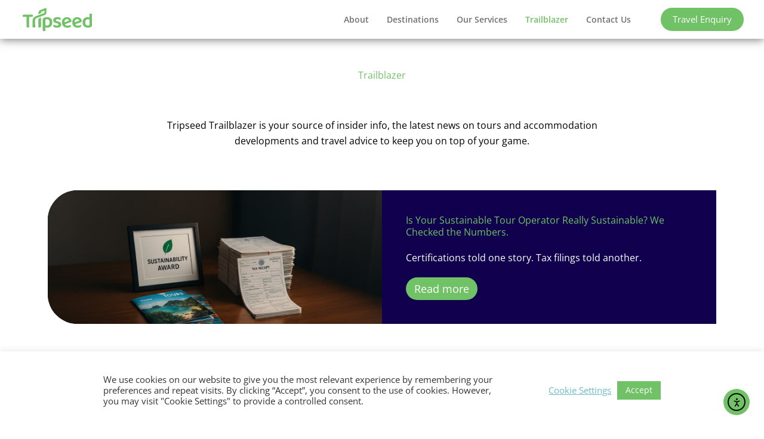

--- FILE ---
content_type: text/css
request_url: https://www.tripseed.com/wp-content/uploads/elementor/css/post-75.css?ver=1756802249
body_size: 1285
content:
.elementor-75 .elementor-element.elementor-element-22d9940 > .elementor-container > .elementor-column > .elementor-widget-wrap{align-content:center;align-items:center;}.elementor-75 .elementor-element.elementor-element-22d9940 .elementor-repeater-item-61b33f0.jet-parallax-section__layout .jet-parallax-section__image{background-size:auto;}.elementor-bc-flex-widget .elementor-75 .elementor-element.elementor-element-48e74fa.elementor-column .elementor-widget-wrap{align-items:center;}.elementor-75 .elementor-element.elementor-element-48e74fa.elementor-column.elementor-element[data-element_type="column"] > .elementor-widget-wrap.elementor-element-populated{align-content:center;align-items:center;}.elementor-75 .elementor-element.elementor-element-48e74fa.elementor-column > .elementor-widget-wrap{justify-content:center;}.elementor-75 .elementor-element.elementor-element-52cde7a > .elementor-widget-container{padding:2% 2% 2% 2%;}.elementor-75 .elementor-element.elementor-element-52cde7a{text-align:center;}.elementor-75 .elementor-element.elementor-element-52cde7a img{width:70%;}.elementor-bc-flex-widget .elementor-75 .elementor-element.elementor-element-c94a9ee.elementor-column .elementor-widget-wrap{align-items:center;}.elementor-75 .elementor-element.elementor-element-c94a9ee.elementor-column.elementor-element[data-element_type="column"] > .elementor-widget-wrap.elementor-element-populated{align-content:center;align-items:center;}.elementor-75 .elementor-element.elementor-element-4ece9b2d .jet-nav--horizontal{justify-content:flex-end;text-align:right;}.elementor-75 .elementor-element.elementor-element-4ece9b2d .jet-nav--vertical .menu-item-link-top{justify-content:flex-end;text-align:right;}.elementor-75 .elementor-element.elementor-element-4ece9b2d .jet-nav--vertical-sub-bottom .menu-item-link-sub{justify-content:flex-end;text-align:right;}.elementor-75 .elementor-element.elementor-element-4ece9b2d .jet-mobile-menu.jet-mobile-menu-trigger-active .menu-item-link{justify-content:flex-end;text-align:right;}body:not(.rtl) .elementor-75 .elementor-element.elementor-element-4ece9b2d .jet-nav--horizontal .jet-nav__sub{text-align:left;}body.rtl .elementor-75 .elementor-element.elementor-element-4ece9b2d .jet-nav--horizontal .jet-nav__sub{text-align:right;}.elementor-75 .elementor-element.elementor-element-4ece9b2d .menu-item-link-top{color:var( --e-global-color-2e8fd9f );}.elementor-75 .elementor-element.elementor-element-4ece9b2d .menu-item-link-top .jet-nav-arrow{color:var( --e-global-color-2e8fd9f );}.elementor-75 .elementor-element.elementor-element-4ece9b2d .menu-item-link-top .jet-nav-link-text{font-size:14px;font-weight:600;}.elementor-75 .elementor-element.elementor-element-4ece9b2d .menu-item:hover > .menu-item-link-top{color:var( --e-global-color-primary );}.elementor-75 .elementor-element.elementor-element-4ece9b2d .menu-item:hover > .menu-item-link-top .jet-nav-arrow{color:var( --e-global-color-primary );}.elementor-75 .elementor-element.elementor-element-4ece9b2d .menu-item.current-menu-item .menu-item-link-top{color:var( --e-global-color-primary );}.elementor-75 .elementor-element.elementor-element-4ece9b2d .jet-nav__sub{background-color:var( --e-global-color-accent );padding:10px 0px 10px 0px;}.elementor-75 .elementor-element.elementor-element-4ece9b2d .menu-item-link-sub .jet-nav-link-text{font-size:14px;font-weight:600;}.elementor-75 .elementor-element.elementor-element-4ece9b2d .menu-item-link-sub{color:var( --e-global-color-2e8fd9f );}.elementor-75 .elementor-element.elementor-element-4ece9b2d .menu-item:hover > .menu-item-link-sub{color:var( --e-global-color-primary );}.elementor-75 .elementor-element.elementor-element-4ece9b2d .jet-nav__mobile-trigger{color:var( --e-global-color-primary );font-size:26px;}.elementor-75 .elementor-element.elementor-element-4ece9b2d .jet-mobile-menu-active .jet-nav{width:100%;background-color:var( --e-global-color-accent );padding:0px 0px 0px 0px;}.elementor-75 .elementor-element.elementor-element-4ece9b2d .jet-nav__mobile-close-btn{color:var( --e-global-color-primary );font-size:30px;}.elementor-75 .elementor-element.elementor-element-370e7a7 .elementor-button{border-radius:50px 50px 50px 50px;padding:12px 20px 12px 20px;}.elementor-75 .elementor-element.elementor-element-22d9940:not(.elementor-motion-effects-element-type-background), .elementor-75 .elementor-element.elementor-element-22d9940 > .elementor-motion-effects-container > .elementor-motion-effects-layer{background-color:var( --e-global-color-accent );}.elementor-75 .elementor-element.elementor-element-22d9940{box-shadow:0px 2px 14px 0px rgba(0,0,0,0.5);transition:background 0.3s, border 0.3s, border-radius 0.3s, box-shadow 0.3s;}.elementor-75 .elementor-element.elementor-element-22d9940 > .elementor-background-overlay{transition:background 0.3s, border-radius 0.3s, opacity 0.3s;}.elementor-75 .elementor-element.elementor-element-22d9940.jet-sticky-section--stuck.jet-sticky-transition-in, .elementor-75 .elementor-element.elementor-element-22d9940.jet-sticky-section--stuck.jet-sticky-transition-out{transition:margin 0.1s, padding 0.1s, background 0.1s, box-shadow 0.1s;}.elementor-75 .elementor-element.elementor-element-22d9940.jet-sticky-section--stuck.jet-sticky-transition-in > .elementor-container, .elementor-75 .elementor-element.elementor-element-22d9940.jet-sticky-section--stuck.jet-sticky-transition-out > .elementor-container{transition:min-height 0.1s;}.elementor-theme-builder-content-area{height:400px;}.elementor-location-header:before, .elementor-location-footer:before{content:"";display:table;clear:both;}@media(max-width:1024px){.elementor-75 .elementor-element.elementor-element-52cde7a img{width:100%;}.elementor-75 .elementor-element.elementor-element-4ece9b2d .menu-item-link-top .jet-nav-link-text{font-size:12px;}.elementor-75 .elementor-element.elementor-element-370e7a7 .elementor-button{font-size:14px;padding:10px 10px 10px 10px;}.elementor-75 .elementor-element.elementor-element-22d9940{padding:0px 10px 0px 10px;}}@media(min-width:768px){.elementor-75 .elementor-element.elementor-element-48e74fa{width:15%;}.elementor-75 .elementor-element.elementor-element-c94a9ee{width:69.501%;}.elementor-75 .elementor-element.elementor-element-ee09fae{width:14.831%;}}@media(max-width:1024px) and (min-width:768px){.elementor-75 .elementor-element.elementor-element-48e74fa{width:10%;}.elementor-75 .elementor-element.elementor-element-c94a9ee{width:78%;}.elementor-75 .elementor-element.elementor-element-ee09fae{width:12%;}}@media(max-width:767px){.elementor-75 .elementor-element.elementor-element-48e74fa{width:30%;}.elementor-bc-flex-widget .elementor-75 .elementor-element.elementor-element-48e74fa.elementor-column .elementor-widget-wrap{align-items:center;}.elementor-75 .elementor-element.elementor-element-48e74fa.elementor-column.elementor-element[data-element_type="column"] > .elementor-widget-wrap.elementor-element-populated{align-content:center;align-items:center;}.elementor-75 .elementor-element.elementor-element-48e74fa.elementor-column{order:1;}.elementor-75 .elementor-element.elementor-element-48e74fa > .elementor-widget-wrap > .elementor-widget:not(.elementor-widget__width-auto):not(.elementor-widget__width-initial):not(:last-child):not(.elementor-absolute){margin-bottom:0px;}.elementor-75 .elementor-element.elementor-element-48e74fa > .elementor-element-populated{margin:0px 0px 0px 0px;--e-column-margin-right:0px;--e-column-margin-left:0px;padding:0% 0% 0% 0%;}.elementor-75 .elementor-element.elementor-element-52cde7a > .elementor-widget-container{margin:0px 0px 3px 0px;padding:5% 0% 5% 15%;}.elementor-75 .elementor-element.elementor-element-52cde7a{text-align:center;}.elementor-75 .elementor-element.elementor-element-52cde7a img{height:6vh;}.elementor-75 .elementor-element.elementor-element-c94a9ee{width:20%;}.elementor-75 .elementor-element.elementor-element-c94a9ee.elementor-column{order:3;}.elementor-75 .elementor-element.elementor-element-c94a9ee > .elementor-widget-wrap > .elementor-widget:not(.elementor-widget__width-auto):not(.elementor-widget__width-initial):not(:last-child):not(.elementor-absolute){margin-bottom:0px;}.elementor-75 .elementor-element.elementor-element-c94a9ee > .elementor-element-populated{margin:0px 0px 0px 0px;--e-column-margin-right:0px;--e-column-margin-left:0px;padding:0px 20px 0px 0px;}.elementor-75 .elementor-element.elementor-element-4ece9b2d .jet-nav--horizontal{justify-content:center;text-align:center;}.elementor-75 .elementor-element.elementor-element-4ece9b2d .jet-nav--vertical .menu-item-link-top{justify-content:center;text-align:center;}.elementor-75 .elementor-element.elementor-element-4ece9b2d .jet-nav--vertical-sub-bottom .menu-item-link-sub{justify-content:center;text-align:center;}.elementor-75 .elementor-element.elementor-element-4ece9b2d .jet-mobile-menu.jet-mobile-menu-trigger-active .menu-item-link{justify-content:center;text-align:center;}.elementor-75 .elementor-element.elementor-element-4ece9b2d{width:100%;max-width:100%;}.elementor-75 .elementor-element.elementor-element-4ece9b2d > .elementor-widget-container{margin:0px 0px 0px 0px;padding:0px 0px 0px 0px;}.elementor-75 .elementor-element.elementor-element-4ece9b2d .menu-item-link-top .jet-nav-link-text{font-size:20px;}.elementor-75 .elementor-element.elementor-element-4ece9b2d .menu-item-link-top{padding:15% 10% 0% 10%;border-radius:0% 0% 0% 0%;}.elementor-75 .elementor-element.elementor-element-4ece9b2d .jet-nav > .jet-nav__item{margin:0% 0% 0% 0%;}.elementor-75 .elementor-element.elementor-element-4ece9b2d .menu-item-link-top .jet-nav-arrow{font-size:18px;}.elementor-75 .elementor-element.elementor-element-4ece9b2d .menu-item-link-top .jet-nav-arrow svg{width:18px;}.elementor-75 .elementor-element.elementor-element-4ece9b2d .jet-nav__sub{width:100%;padding:5% 5% 5% 5%;}.elementor-75 .elementor-element.elementor-element-4ece9b2d .jet-nav--horizontal .jet-nav-depth-0{margin-top:20px;}.elementor-75 .elementor-element.elementor-element-4ece9b2d .jet-nav--vertical-sub-left-side .jet-nav-depth-0{margin-right:20px;}.elementor-75 .elementor-element.elementor-element-4ece9b2d .jet-nav--vertical-sub-right-side .jet-nav-depth-0{margin-left:20px;}.elementor-75 .elementor-element.elementor-element-4ece9b2d .menu-item-link-sub .jet-nav-link-text{font-size:18px;}.elementor-75 .elementor-element.elementor-element-ee09fae{width:50%;}.elementor-75 .elementor-element.elementor-element-ee09fae.elementor-column{order:2;}.elementor-75 .elementor-element.elementor-element-ee09fae > .elementor-element-populated{margin:0px 0px 0px 0px;--e-column-margin-right:0px;--e-column-margin-left:0px;padding:0px 0px 0px 0px;}.elementor-75 .elementor-element.elementor-element-370e7a7 > .elementor-widget-container{margin:0px 0px 0px 0px;padding:0px 0px 0px 0px;}.elementor-75 .elementor-element.elementor-element-370e7a7 .elementor-button{font-size:16px;padding:11px 20px 11px 20px;}.elementor-75 .elementor-element.elementor-element-22d9940{margin-top:0px;margin-bottom:0px;padding:0px 0px 0px 0px;}}/* Start custom CSS for jet-nav-menu, class: .elementor-element-4ece9b2d */.elementor-75 .elementor-element.elementor-element-4ece9b2d .jet-nav__mobile-close-btn {padding: 5% 8%;}

.jet-mobile-menu--left-side.jet-nav-wrap .jet-nav.m-layout-mobile, .jet-mobile-menu--right-side.jet-nav-wrap .jet-nav.m-layout-mobile {width:100%;}/* End custom CSS */
/* Start custom CSS for jet-nav-menu, class: .elementor-element-4ece9b2d */.elementor-75 .elementor-element.elementor-element-4ece9b2d .jet-nav__mobile-close-btn {padding: 5% 8%;}

.jet-mobile-menu--left-side.jet-nav-wrap .jet-nav.m-layout-mobile, .jet-mobile-menu--right-side.jet-nav-wrap .jet-nav.m-layout-mobile {width:100%;}/* End custom CSS */
/* Start custom CSS */@media (max-width: 767.98px) {.jet-nav__sub .menu-item-link-sub .jet-nav-link-text {
    text-align: center;
}}/* End custom CSS */

--- FILE ---
content_type: text/css
request_url: https://www.tripseed.com/wp-content/uploads/elementor/css/post-130.css?ver=1756802249
body_size: 1027
content:
.elementor-130 .elementor-element.elementor-element-15d1607 .elementor-repeater-item-f13e495.jet-parallax-section__layout .jet-parallax-section__image{background-size:auto;}.elementor-130 .elementor-element.elementor-element-ab1276e .elementor-heading-title{color:var( --e-global-color-secondary );}.elementor-130 .elementor-element.elementor-element-c1340d0{font-family:"Baloo Tamma 2", Sans-serif;font-weight:600;color:var( --e-global-color-secondary );}.elementor-130 .elementor-element.elementor-element-7d6f23b{font-size:10px;color:var( --e-global-color-secondary );}.elementor-130 .elementor-element.elementor-element-21f6858 .elementor-field-group{padding-right:calc( 0px/2 );padding-left:calc( 0px/2 );margin-bottom:24px;}.elementor-130 .elementor-element.elementor-element-21f6858 .elementor-form-fields-wrapper{margin-left:calc( -0px/2 );margin-right:calc( -0px/2 );margin-bottom:-24px;}.elementor-130 .elementor-element.elementor-element-21f6858 .elementor-field-group.recaptcha_v3-bottomleft, .elementor-130 .elementor-element.elementor-element-21f6858 .elementor-field-group.recaptcha_v3-bottomright{margin-bottom:0;}body.rtl .elementor-130 .elementor-element.elementor-element-21f6858 .elementor-labels-inline .elementor-field-group > label{padding-left:0px;}body:not(.rtl) .elementor-130 .elementor-element.elementor-element-21f6858 .elementor-labels-inline .elementor-field-group > label{padding-right:0px;}body .elementor-130 .elementor-element.elementor-element-21f6858 .elementor-labels-above .elementor-field-group > label{padding-bottom:0px;}.elementor-130 .elementor-element.elementor-element-21f6858 .elementor-field-group .elementor-field:not(.elementor-select-wrapper){background-color:var( --e-global-color-primary );border-color:var( --e-global-color-secondary );border-width:0px 0px 1px 0px;border-radius:0px 0px 0px 0px;}.elementor-130 .elementor-element.elementor-element-21f6858 .elementor-field-group .elementor-select-wrapper select{background-color:var( --e-global-color-primary );border-color:var( --e-global-color-secondary );border-width:0px 0px 1px 0px;border-radius:0px 0px 0px 0px;}.elementor-130 .elementor-element.elementor-element-21f6858 .elementor-field-group .elementor-select-wrapper::before{color:var( --e-global-color-secondary );}.elementor-130 .elementor-element.elementor-element-21f6858 .e-form__buttons__wrapper__button-next{background-color:var( --e-global-color-secondary );color:#ffffff;}.elementor-130 .elementor-element.elementor-element-21f6858 .elementor-button[type="submit"]{background-color:var( --e-global-color-secondary );color:#ffffff;}.elementor-130 .elementor-element.elementor-element-21f6858 .elementor-button[type="submit"] svg *{fill:#ffffff;}.elementor-130 .elementor-element.elementor-element-21f6858 .e-form__buttons__wrapper__button-previous{color:#ffffff;}.elementor-130 .elementor-element.elementor-element-21f6858 .e-form__buttons__wrapper__button-next:hover{background-color:var( --e-global-color-secondary );color:#ffffff;}.elementor-130 .elementor-element.elementor-element-21f6858 .elementor-button[type="submit"]:hover{background-color:var( --e-global-color-secondary );color:#ffffff;}.elementor-130 .elementor-element.elementor-element-21f6858 .elementor-button[type="submit"]:hover svg *{fill:#ffffff;}.elementor-130 .elementor-element.elementor-element-21f6858 .e-form__buttons__wrapper__button-previous:hover{color:#ffffff;}.elementor-130 .elementor-element.elementor-element-21f6858 .elementor-button{border-radius:50px 50px 50px 50px;padding:12px 40px 12px 40px;}.elementor-130 .elementor-element.elementor-element-21f6858 .elementor-message.elementor-message-success{color:var( --e-global-color-secondary );}.elementor-130 .elementor-element.elementor-element-21f6858 .elementor-message.elementor-message-danger{color:var( --e-global-color-2fb4ffc );}.elementor-130 .elementor-element.elementor-element-21f6858{--e-form-steps-indicators-spacing:20px;--e-form-steps-indicator-padding:30px;--e-form-steps-indicator-inactive-secondary-color:#ffffff;--e-form-steps-indicator-active-secondary-color:#ffffff;--e-form-steps-indicator-completed-secondary-color:#ffffff;--e-form-steps-divider-width:1px;}.elementor-130 .elementor-element.elementor-element-15d1607:not(.elementor-motion-effects-element-type-background), .elementor-130 .elementor-element.elementor-element-15d1607 > .elementor-motion-effects-container > .elementor-motion-effects-layer{background-color:var( --e-global-color-primary );}.elementor-130 .elementor-element.elementor-element-15d1607{transition:background 0.3s, border 0.3s, border-radius 0.3s, box-shadow 0.3s;padding:5% 0% 5% 0%;}.elementor-130 .elementor-element.elementor-element-15d1607 > .elementor-background-overlay{transition:background 0.3s, border-radius 0.3s, opacity 0.3s;}.elementor-130 .elementor-element.elementor-element-49fb002 .elementor-repeater-item-bb36688.jet-parallax-section__layout .jet-parallax-section__image{background-size:auto;}.elementor-130 .elementor-element.elementor-element-fe1495d .elementor-repeater-item-c29fec0.elementor-social-icon{background-color:var( --e-global-color-primary );}.elementor-130 .elementor-element.elementor-element-fe1495d .elementor-repeater-item-6dbf6a3.elementor-social-icon{background-color:var( --e-global-color-primary );}.elementor-130 .elementor-element.elementor-element-fe1495d .elementor-repeater-item-0dee9fc.elementor-social-icon{background-color:var( --e-global-color-primary );}.elementor-130 .elementor-element.elementor-element-fe1495d{--grid-template-columns:repeat(0, auto);--grid-column-gap:10px;--grid-row-gap:0px;}.elementor-130 .elementor-element.elementor-element-fe1495d .elementor-widget-container{text-align:left;}.elementor-130 .elementor-element.elementor-element-fe1495d .elementor-social-icon{background-color:var( --e-global-color-primary );}.elementor-130 .elementor-element.elementor-element-fe1495d .elementor-social-icon i{color:var( --e-global-color-secondary );}.elementor-130 .elementor-element.elementor-element-fe1495d .elementor-social-icon svg{fill:var( --e-global-color-secondary );}.elementor-130 .elementor-element.elementor-element-1b20272 > .elementor-widget-container{margin:0px 0px 0px 0px;padding:0px 0px 0px 0px;}.elementor-130 .elementor-element.elementor-element-1b20272 .elementor-nav-menu--main .elementor-item{padding-left:0px;padding-right:0px;}.elementor-130 .elementor-element.elementor-element-55391a7 > .elementor-widget-container{margin:0px 0px 0px 0px;padding:0px 0px 0px 0px;}.elementor-130 .elementor-element.elementor-element-55391a7 .elementor-nav-menu--main .elementor-item{padding-left:0px;padding-right:0px;}.elementor-130 .elementor-element.elementor-element-c03315c > .elementor-widget-container{margin:0px 0px 0px 0px;padding:0px 0px 0px 0px;}.elementor-130 .elementor-element.elementor-element-49fb002:not(.elementor-motion-effects-element-type-background), .elementor-130 .elementor-element.elementor-element-49fb002 > .elementor-motion-effects-container > .elementor-motion-effects-layer{background-color:var( --e-global-color-secondary );}.elementor-130 .elementor-element.elementor-element-49fb002{transition:background 0.3s, border 0.3s, border-radius 0.3s, box-shadow 0.3s;padding:3% 0% 3% 0%;}.elementor-130 .elementor-element.elementor-element-49fb002 > .elementor-background-overlay{transition:background 0.3s, border-radius 0.3s, opacity 0.3s;}.elementor-130 .elementor-element.elementor-element-a291687 .elementor-repeater-item-2bb78e9.jet-parallax-section__layout .jet-parallax-section__image{background-size:auto;}.elementor-130 .elementor-element.elementor-element-8c6ce70{text-align:center;color:var( --e-global-color-accent );}.elementor-130 .elementor-element.elementor-element-a291687:not(.elementor-motion-effects-element-type-background), .elementor-130 .elementor-element.elementor-element-a291687 > .elementor-motion-effects-container > .elementor-motion-effects-layer{background-color:var( --e-global-color-secondary );}.elementor-130 .elementor-element.elementor-element-a291687{transition:background 0.3s, border 0.3s, border-radius 0.3s, box-shadow 0.3s;}.elementor-130 .elementor-element.elementor-element-a291687 > .elementor-background-overlay{transition:background 0.3s, border-radius 0.3s, opacity 0.3s;}.elementor-theme-builder-content-area{height:400px;}.elementor-location-header:before, .elementor-location-footer:before{content:"";display:table;clear:both;}@media(max-width:1024px){.elementor-130 .elementor-element.elementor-element-15d1607{padding:20px 20px 20px 20px;}.elementor-130 .elementor-element.elementor-element-fe1495d{--icon-size:22px;}.elementor-130 .elementor-element.elementor-element-49fb002{padding:0px 20px 0px 20px;}}@media(max-width:767px){.elementor-130 .elementor-element.elementor-element-ab1276e{text-align:center;}.elementor-130 .elementor-element.elementor-element-c1340d0{text-align:center;}.elementor-130 .elementor-element.elementor-element-7d6f23b{text-align:center;}.elementor-130 .elementor-element.elementor-element-15d1607{padding:5% 5% 5% 5%;}.elementor-130 .elementor-element.elementor-element-d685be8 > .elementor-element-populated{padding:10% 0% 10% 0%;}.elementor-130 .elementor-element.elementor-element-a913313{text-align:center;}.elementor-130 .elementor-element.elementor-element-592852d{text-align:center;}.elementor-130 .elementor-element.elementor-element-fe1495d .elementor-widget-container{text-align:center;}.elementor-130 .elementor-element.elementor-element-fe1495d{--icon-size:28px;}.elementor-130 .elementor-element.elementor-element-9ddee4e > .elementor-element-populated{padding:10% 0% 10% 0%;}.elementor-130 .elementor-element.elementor-element-09b3df6{text-align:center;}.elementor-130 .elementor-element.elementor-element-8a076e9 > .elementor-element-populated{padding:10% 0% 10% 0%;}.elementor-130 .elementor-element.elementor-element-63b1e30{text-align:center;}.elementor-130 .elementor-element.elementor-element-70864d6 > .elementor-element-populated{padding:10% 0% 10% 0%;}.elementor-130 .elementor-element.elementor-element-a8b55ed{text-align:center;}.elementor-130 .elementor-element.elementor-element-c03315c > .elementor-widget-container{padding:0% 5% 0% 5%;}.elementor-130 .elementor-element.elementor-element-49fb002{padding:5% 5% 5% 5%;}}

--- FILE ---
content_type: text/css
request_url: https://www.tripseed.com/wp-content/uploads/elementor/css/post-782.css?ver=1756802856
body_size: 75
content:
.elementor-782 .elementor-element.elementor-element-2116887 .elementor-repeater-item-f86075d.jet-parallax-section__layout .jet-parallax-section__image{background-size:auto;}.elementor-782 .elementor-element.elementor-element-47cde23 > .elementor-widget-container{padding:40px 20px 40px 20px;}.elementor-782 .elementor-element.elementor-element-47cde23{text-align:center;}.elementor-782 .elementor-element.elementor-element-7d39cd0 .elementor-repeater-item-31089d0.jet-parallax-section__layout .jet-parallax-section__image{background-size:auto;}.elementor-782 .elementor-element.elementor-element-45ae3a4{text-align:center;}.elementor-782 .elementor-element.elementor-element-7d39cd0 > .elementor-container{max-width:800px;}.elementor-782 .elementor-element.elementor-element-7d39cd0{padding:0px 20px 40px 20px;}.elementor-782 .elementor-element.elementor-element-0b40c35 .elementor-repeater-item-2bef0e1.jet-parallax-section__layout .jet-parallax-section__image{background-size:auto;}.elementor-782 .elementor-element.elementor-element-c65e8be.elementor-column > .elementor-widget-wrap{justify-content:center;}.elementor-782 .elementor-element.elementor-element-23b3b64 > .elementor-widget-container > .jet-listing-grid > .jet-listing-grid__items, .elementor-782 .elementor-element.elementor-element-23b3b64 > .jet-listing-grid > .jet-listing-grid__items{--columns:1;}.elementor-782 .elementor-element.elementor-element-94ba7a7 .elementor-repeater-item-79a558c.jet-parallax-section__layout .jet-parallax-section__image{background-size:auto;}.elementor-782 .elementor-element.elementor-element-c646b17 > .elementor-widget-container > .jet-listing-grid > .jet-listing-grid__items, .elementor-782 .elementor-element.elementor-element-c646b17 > .jet-listing-grid > .jet-listing-grid__items{--columns:3;}.elementor-782 .elementor-element.elementor-element-c80bd86 .elementor-repeater-item-b6c320e.jet-parallax-section__layout .jet-parallax-section__image{background-size:auto;}.elementor-782 .elementor-element.elementor-element-bb50276{--spacer-size:50px;}@media(max-width:1024px){.elementor-782 .elementor-element.elementor-element-c646b17 > .elementor-widget-container > .jet-listing-grid > .jet-listing-grid__items, .elementor-782 .elementor-element.elementor-element-c646b17 > .jet-listing-grid > .jet-listing-grid__items{--columns:2;}}@media(max-width:767px){.elementor-782 .elementor-element.elementor-element-c646b17 > .elementor-widget-container > .jet-listing-grid > .jet-listing-grid__items, .elementor-782 .elementor-element.elementor-element-c646b17 > .jet-listing-grid > .jet-listing-grid__items{--columns:1;}}

--- FILE ---
content_type: text/css
request_url: https://www.tripseed.com/wp-content/uploads/elementor/css/post-286.css?ver=1756802856
body_size: 304
content:
.elementor-286 .elementor-element.elementor-element-fbd78ad .elementor-repeater-item-1e807c5.jet-parallax-section__layout .jet-parallax-section__image{background-size:auto;}.elementor-286 .elementor-element.elementor-element-881f10b:not(.elementor-motion-effects-element-type-background) > .elementor-widget-wrap, .elementor-286 .elementor-element.elementor-element-881f10b > .elementor-widget-wrap > .elementor-motion-effects-container > .elementor-motion-effects-layer{background-color:var( --e-global-color-accent );background-position:center center;background-repeat:no-repeat;background-size:cover;}.elementor-bc-flex-widget .elementor-286 .elementor-element.elementor-element-881f10b.elementor-column .elementor-widget-wrap{align-items:center;}.elementor-286 .elementor-element.elementor-element-881f10b.elementor-column.elementor-element[data-element_type="column"] > .elementor-widget-wrap.elementor-element-populated{align-content:center;align-items:center;}.elementor-286 .elementor-element.elementor-element-881f10b > .elementor-element-populated, .elementor-286 .elementor-element.elementor-element-881f10b > .elementor-element-populated > .elementor-background-overlay, .elementor-286 .elementor-element.elementor-element-881f10b > .elementor-background-slideshow{border-radius:50px 0px 0px 50px;}.elementor-286 .elementor-element.elementor-element-881f10b > .elementor-element-populated{transition:background 0.3s, border 0.3s, border-radius 0.3s, box-shadow 0.3s;margin:0px 0px 0px 0px;--e-column-margin-right:0px;--e-column-margin-left:0px;padding:0px 0px 0px 0px;}.elementor-286 .elementor-element.elementor-element-881f10b > .elementor-element-populated > .elementor-background-overlay{transition:background 0.3s, border-radius 0.3s, opacity 0.3s;}.elementor-286 .elementor-element.elementor-element-16dfa5b{--spacer-size:50px;}.elementor-bc-flex-widget .elementor-286 .elementor-element.elementor-element-ff3d2af.elementor-column .elementor-widget-wrap{align-items:center;}.elementor-286 .elementor-element.elementor-element-ff3d2af.elementor-column.elementor-element[data-element_type="column"] > .elementor-widget-wrap.elementor-element-populated{align-content:center;align-items:center;}.elementor-286 .elementor-element.elementor-element-ff3d2af > .elementor-element-populated{padding:40px 40px 40px 40px;}.elementor-286 .elementor-element.elementor-element-3ac007c{color:var( --e-global-color-accent );}.elementor-286 .elementor-element.elementor-element-152d32f .elementor-button{border-radius:50px 50px 50px 50px;padding:10px 14px 10px 14px;}.elementor-286 .elementor-element.elementor-element-fbd78ad:not(.elementor-motion-effects-element-type-background), .elementor-286 .elementor-element.elementor-element-fbd78ad > .elementor-motion-effects-container > .elementor-motion-effects-layer{background-color:var( --e-global-color-secondary );}.elementor-286 .elementor-element.elementor-element-fbd78ad, .elementor-286 .elementor-element.elementor-element-fbd78ad > .elementor-background-overlay{border-radius:50px 0px 0px 50px;}.elementor-286 .elementor-element.elementor-element-fbd78ad{transition:background 0.3s, border 0.3s, border-radius 0.3s, box-shadow 0.3s;}.elementor-286 .elementor-element.elementor-element-fbd78ad > .elementor-background-overlay{transition:background 0.3s, border-radius 0.3s, opacity 0.3s;}@media(max-width:767px){.elementor-286 .elementor-element.elementor-element-881f10b > .elementor-element-populated, .elementor-286 .elementor-element.elementor-element-881f10b > .elementor-element-populated > .elementor-background-overlay, .elementor-286 .elementor-element.elementor-element-881f10b > .elementor-background-slideshow{border-radius:50px 50px 0px 0px;}.elementor-286 .elementor-element.elementor-element-16dfa5b{--spacer-size:200px;}.elementor-286 .elementor-element.elementor-element-fbd78ad, .elementor-286 .elementor-element.elementor-element-fbd78ad > .elementor-background-overlay{border-radius:50px 50px 50px 50px;}}

--- FILE ---
content_type: text/css
request_url: https://www.tripseed.com/wp-content/uploads/elementor/css/post-227.css?ver=1756802280
body_size: -41
content:
.elementor-227 .elementor-element.elementor-element-50dfa70 .elementor-repeater-item-1b5904c.jet-parallax-section__layout .jet-parallax-section__image{background-size:auto;}.elementor-227 .elementor-element.elementor-element-e4adfcf{--spacer-size:175px;}.elementor-227 .elementor-element.elementor-element-e4adfcf > .elementor-widget-container{background-position:center center;background-repeat:no-repeat;background-size:cover;}.elementor-227 .elementor-element.elementor-element-4cb632a .elementor-heading-title{font-size:22px;}.elementor-227 .elementor-element.elementor-element-d21fff5 > .elementor-widget-container{margin:0px 0px 0px 0px;}.elementor-227 .elementor-element.elementor-element-d21fff5 .elementor-button{border-radius:50px 50px 50px 50px;padding:12px 18px 12px 18px;}.jet-listing-item.single-jet-engine.elementor-page-227 > .elementor{width:350px;margin-left:auto;margin-right:auto;}

--- FILE ---
content_type: text/css
request_url: https://www.tripseed.com/wp-content/uploads/elementor/css/post-2259.css?ver=1756802250
body_size: 546
content:
.elementor-2259 .elementor-element.elementor-element-638a58b > .elementor-widget-wrap > .elementor-widget:not(.elementor-widget__width-auto):not(.elementor-widget__width-initial):not(:last-child):not(.elementor-absolute){margin-bottom:10px;}.elementor-2259 .elementor-element.elementor-element-55e67dd > .elementor-widget-container{padding:0px 0px 40px 0px;}.elementor-2259 .elementor-element.elementor-element-c9f1665{font-family:"Baloo Tamma 2", Sans-serif;font-size:16px;font-weight:600;color:var( --e-global-color-primary );}.elementor-2259 .elementor-element.elementor-element-f29a683{font-family:"Baloo Tamma 2", Sans-serif;font-size:16px;font-weight:600;color:var( --e-global-color-primary );}.elementor-2259 .elementor-element.elementor-element-f3aa6c5{font-family:"Baloo Tamma 2", Sans-serif;font-size:16px;font-weight:600;color:var( --e-global-color-primary );}.elementor-2259 .elementor-element.elementor-element-3e58e61 .elementor-field-group{padding-right:calc( 10px/2 );padding-left:calc( 10px/2 );margin-bottom:20px;}.elementor-2259 .elementor-element.elementor-element-3e58e61 .elementor-form-fields-wrapper{margin-left:calc( -10px/2 );margin-right:calc( -10px/2 );margin-bottom:-20px;}.elementor-2259 .elementor-element.elementor-element-3e58e61 .elementor-field-group.recaptcha_v3-bottomleft, .elementor-2259 .elementor-element.elementor-element-3e58e61 .elementor-field-group.recaptcha_v3-bottomright{margin-bottom:0;}body.rtl .elementor-2259 .elementor-element.elementor-element-3e58e61 .elementor-labels-inline .elementor-field-group > label{padding-left:0px;}body:not(.rtl) .elementor-2259 .elementor-element.elementor-element-3e58e61 .elementor-labels-inline .elementor-field-group > label{padding-right:0px;}body .elementor-2259 .elementor-element.elementor-element-3e58e61 .elementor-labels-above .elementor-field-group > label{padding-bottom:0px;}.elementor-2259 .elementor-element.elementor-element-3e58e61 .elementor-field-type-html{padding-bottom:0px;}.elementor-2259 .elementor-element.elementor-element-3e58e61 .elementor-field-group .elementor-field:not(.elementor-select-wrapper){background-color:#ffffff;border-width:0px 0px 1px 0px;}.elementor-2259 .elementor-element.elementor-element-3e58e61 .elementor-field-group .elementor-select-wrapper select{background-color:#ffffff;border-width:0px 0px 1px 0px;}.elementor-2259 .elementor-element.elementor-element-3e58e61 .e-form__buttons__wrapper__button-next{color:#ffffff;}.elementor-2259 .elementor-element.elementor-element-3e58e61 .elementor-button[type="submit"]{color:#ffffff;}.elementor-2259 .elementor-element.elementor-element-3e58e61 .elementor-button[type="submit"] svg *{fill:#ffffff;}.elementor-2259 .elementor-element.elementor-element-3e58e61 .e-form__buttons__wrapper__button-previous{color:#ffffff;}.elementor-2259 .elementor-element.elementor-element-3e58e61 .e-form__buttons__wrapper__button-next:hover{color:#ffffff;}.elementor-2259 .elementor-element.elementor-element-3e58e61 .elementor-button[type="submit"]:hover{color:#ffffff;}.elementor-2259 .elementor-element.elementor-element-3e58e61 .elementor-button[type="submit"]:hover svg *{fill:#ffffff;}.elementor-2259 .elementor-element.elementor-element-3e58e61 .e-form__buttons__wrapper__button-previous:hover{color:#ffffff;}.elementor-2259 .elementor-element.elementor-element-3e58e61 .elementor-button{border-radius:50px 50px 50px 50px;}.elementor-2259 .elementor-element.elementor-element-3e58e61{--e-form-steps-indicators-spacing:20px;--e-form-steps-indicator-padding:30px;--e-form-steps-indicator-inactive-secondary-color:#ffffff;--e-form-steps-indicator-active-secondary-color:#ffffff;--e-form-steps-indicator-completed-secondary-color:#ffffff;--e-form-steps-divider-width:1px;--e-form-steps-divider-gap:10px;}.elementor-2259 .elementor-element.elementor-element-98dcf8d .elementor-button{background-color:var( --e-global-color-accent );fill:var( --e-global-color-67c0493 );color:var( --e-global-color-67c0493 );}#elementor-popup-modal-2259 .dialog-widget-content{animation-duration:0.8s;box-shadow:2px 8px 23px 3px rgba(0,0,0,0.2);}#elementor-popup-modal-2259{background-color:rgba(0,0,0,.8);justify-content:center;align-items:center;pointer-events:all;}#elementor-popup-modal-2259 .dialog-message{width:80vw;height:80vh;align-items:center;padding:10% 10% 10% 10%;}#elementor-popup-modal-2259 .dialog-close-button{display:flex;font-size:20px;}@media(max-width:1024px){#elementor-popup-modal-2259 .dialog-message{height:60vh;padding:0% 5% 0% 5%;}}@media(max-width:767px){.elementor-2259 .elementor-element.elementor-element-55e67dd > .elementor-widget-container{padding:0px 0px 10px 0px;}#elementor-popup-modal-2259 .dialog-message{width:100vw;height:100vh;}}

--- FILE ---
content_type: text/css
request_url: https://www.tripseed.com/wp-content/uploads/elementor/css/post-332.css?ver=1756802251
body_size: 724
content:
.elementor-332 .elementor-element.elementor-element-78b8149 .elementor-repeater-item-db2697c.jet-parallax-section__layout .jet-parallax-section__image{background-size:auto;}.elementor-332 .elementor-element.elementor-element-cf51070 > .elementor-element-populated{margin:0px 0px 0px 0px;--e-column-margin-right:0px;--e-column-margin-left:0px;padding:0px 20px 0px 20px;}.elementor-332 .elementor-element.elementor-element-bd863de > .elementor-widget-container{margin:0px 0px 0px 0px;padding:40px 0px 0px 0px;}.elementor-332 .elementor-element.elementor-element-bd863de{text-align:center;}.elementor-332 .elementor-element.elementor-element-09137a5 > .elementor-widget-container{padding:0px 20px 0px 20px;}.elementor-332 .elementor-element.elementor-element-09137a5{text-align:center;font-family:"Open Sans", Sans-serif;font-size:16px;}.elementor-332 .elementor-element.elementor-element-44423d7 .elementor-field-group{padding-right:calc( 1.5em/2 );padding-left:calc( 1.5em/2 );margin-bottom:1.5em;}.elementor-332 .elementor-element.elementor-element-44423d7 .elementor-form-fields-wrapper{margin-left:calc( -1.5em/2 );margin-right:calc( -1.5em/2 );margin-bottom:-1.5em;}.elementor-332 .elementor-element.elementor-element-44423d7 .elementor-field-group.recaptcha_v3-bottomleft, .elementor-332 .elementor-element.elementor-element-44423d7 .elementor-field-group.recaptcha_v3-bottomright{margin-bottom:0;}.elementor-332 .elementor-element.elementor-element-44423d7 .elementor-field-group > label, .elementor-332 .elementor-element.elementor-element-44423d7 .elementor-field-subgroup label{color:var( --e-global-color-primary );}.elementor-332 .elementor-element.elementor-element-44423d7 .elementor-field-group > label{font-family:"Baloo Tamma 2", Sans-serif;font-size:1.2em;font-weight:600;}.elementor-332 .elementor-element.elementor-element-44423d7 .elementor-field-type-html{padding-bottom:10px;color:var( --e-global-color-text );}.elementor-332 .elementor-element.elementor-element-44423d7 .elementor-field-group .elementor-field:not(.elementor-select-wrapper){background-color:#ffffff;border-color:var( --e-global-color-7d696cf );border-width:0px 0px 1px 0px;}.elementor-332 .elementor-element.elementor-element-44423d7 .elementor-field-group .elementor-select-wrapper select{background-color:#ffffff;border-color:var( --e-global-color-7d696cf );border-width:0px 0px 1px 0px;}.elementor-332 .elementor-element.elementor-element-44423d7 .elementor-field-group .elementor-select-wrapper::before{color:var( --e-global-color-7d696cf );}.elementor-332 .elementor-element.elementor-element-44423d7 .e-form__buttons__wrapper__button-next{color:#ffffff;}.elementor-332 .elementor-element.elementor-element-44423d7 .elementor-button[type="submit"]{color:#ffffff;}.elementor-332 .elementor-element.elementor-element-44423d7 .elementor-button[type="submit"] svg *{fill:#ffffff;}.elementor-332 .elementor-element.elementor-element-44423d7 .e-form__buttons__wrapper__button-previous{color:#ffffff;}.elementor-332 .elementor-element.elementor-element-44423d7 .e-form__buttons__wrapper__button-next:hover{color:#ffffff;}.elementor-332 .elementor-element.elementor-element-44423d7 .elementor-button[type="submit"]:hover{color:#ffffff;}.elementor-332 .elementor-element.elementor-element-44423d7 .elementor-button[type="submit"]:hover svg *{fill:#ffffff;}.elementor-332 .elementor-element.elementor-element-44423d7 .e-form__buttons__wrapper__button-previous:hover{color:#ffffff;}.elementor-332 .elementor-element.elementor-element-44423d7 .elementor-button{border-radius:50px 50px 50px 50px;padding:0em 3em 0em 3em;}.elementor-332 .elementor-element.elementor-element-44423d7{--e-form-steps-indicators-spacing:20px;--e-form-steps-indicator-padding:30px;--e-form-steps-indicator-inactive-secondary-color:#ffffff;--e-form-steps-indicator-active-secondary-color:#ffffff;--e-form-steps-indicator-completed-secondary-color:#ffffff;--e-form-steps-divider-width:1px;--e-form-steps-divider-gap:10px;}.elementor-332 .elementor-element.elementor-element-6a8aa11 .elementor-button{background-color:var( --e-global-color-accent );fill:var( --e-global-color-primary );color:var( --e-global-color-primary );border-radius:50px 50px 50px 50px;}.elementor-332 .elementor-element.elementor-element-f7e0b53{--spacer-size:50px;}.elementor-332 .elementor-element.elementor-element-f7e0b53 > .elementor-widget-container{margin:0px 0px 0px 0px;padding:0px 0px 0px 0px;}#elementor-popup-modal-332 .dialog-widget-content{animation-duration:0.8s;}#elementor-popup-modal-332{background-color:rgba(0,0,0,.8);justify-content:center;align-items:center;pointer-events:all;}#elementor-popup-modal-332 .dialog-message{width:60vw;height:90vh;align-items:flex-start;}#elementor-popup-modal-332 .dialog-close-button{display:flex;font-size:20px;}@media(max-width:767px){.elementor-332 .elementor-element.elementor-element-bd863de > .elementor-widget-container{margin:0px 0px 0px 0px;}.elementor-332 .elementor-element.elementor-element-bd863de{text-align:center;}.elementor-332 .elementor-element.elementor-element-f7e0b53 > .elementor-widget-container{margin:0px 0px 0px 0px;padding:0px 0px 0px 0px;}#elementor-popup-modal-332 .dialog-message{width:100vw;height:100vh;}#elementor-popup-modal-332{justify-content:center;align-items:center;}#elementor-popup-modal-332 .dialog-close-button{font-size:20px;}#elementor-popup-modal-332 .dialog-widget-content{margin:0px 0px 0px 0px;}}/* Start custom CSS for form, class: .elementor-element-44423d7 */.elementor-332 .elementor-element.elementor-element-44423d7 .irs--flat .irs-bar {background-color:#10004D;}

.elementor-332 .elementor-element.elementor-element-44423d7 .irs--flat .irs-from, .irs--flat .irs-to, .irs--flat .irs-single {background-color:#10004D;}

.elementor-332 .elementor-element.elementor-element-44423d7 .irs--flat .irs-handle>i:first-child {background-color:#10004D;}

.elementor-332 .elementor-element.elementor-element-44423d7 .irs--flat .irs-from:before, .irs--flat .irs-to:before, .irs--flat .irs-single:before {border-top-color:#10004D;}/* End custom CSS */
/* Start custom CSS for form, class: .elementor-element-44423d7 */.elementor-332 .elementor-element.elementor-element-44423d7 .irs--flat .irs-bar {background-color:#10004D;}

.elementor-332 .elementor-element.elementor-element-44423d7 .irs--flat .irs-from, .irs--flat .irs-to, .irs--flat .irs-single {background-color:#10004D;}

.elementor-332 .elementor-element.elementor-element-44423d7 .irs--flat .irs-handle>i:first-child {background-color:#10004D;}

.elementor-332 .elementor-element.elementor-element-44423d7 .irs--flat .irs-from:before, .irs--flat .irs-to:before, .irs--flat .irs-single:before {border-top-color:#10004D;}/* End custom CSS */

--- FILE ---
content_type: image/svg+xml
request_url: https://www.tripseed.com/wp-content/uploads/2021/08/RGBTripseed-logo-Green.svg
body_size: 2490
content:
<?xml version="1.0" encoding="utf-8"?>
<!-- Generator: Adobe Illustrator 25.0.0, SVG Export Plug-In . SVG Version: 6.00 Build 0)  -->
<svg version="1.0" id="Layer_1" xmlns="http://www.w3.org/2000/svg" xmlns:xlink="http://www.w3.org/1999/xlink" x="0px" y="0px"
	 viewBox="0 0 1230.97 411.1" style="enable-background:new 0 0 1230.97 411.1;" xml:space="preserve">
<style type="text/css">
	.st0{fill:#71C167;}
</style>
<g>
	<path class="st0" d="M180.29,139.34c0-3.9-0.55-7.5-1.65-10.79c-1.09-3.29-2.25-5.91-3.47-7.86H17.19c-5.37,0-9.57,1.65-12.62,4.94
		C1.52,128.92,0,133.98,0,140.8c0,3.91,0.55,7.44,1.65,10.61c1.1,3.17,2.25,5.85,3.48,8.05h61.45h0.55v163.49
		c0,8.05,1.95,13.78,5.85,17.19c3.9,3.41,10.48,5.12,19.75,5.12c4.39,0,8.65-0.37,12.8-1.1c4.14-0.73,5.7-1.34,7.65-1.83V159.46
		h49.93c5.36,0,9.56-1.7,12.62-5.12C178.77,150.93,180.29,145.93,180.29,139.34z"/>
	<path class="st0" d="M497.42,185.98c-8.29-7.44-18.11-12.92-29.44-16.46c-11.34-3.53-23.72-5.3-37.13-5.3
		c-13.17,0-25,1.53-35.48,4.57c-10.49,3.05-19.26,6.65-26.33,10.79c-5.12,3.17-8.84,6.58-11.16,10.24
		c-2.32,3.66-3.48,8.41-3.48,14.26v185.44c0,8.05,2.07,13.65,6.22,16.82c4.14,3.17,10.48,4.75,19.02,4.75
		c4.63,0,8.78-0.36,12.44-1.09c3.66-0.74,6.58-1.35,8.78-1.83v-67.3c4.87,1.95,10.3,3.6,16.27,4.94c5.97,1.34,12.49,2.01,19.57,2.01
		c12.67,0,24.32-1.95,34.93-5.85c10.61-3.9,19.75-9.75,27.43-17.56c7.68-7.8,13.71-17.43,18.1-28.9
		c4.39-11.46,6.58-24.87,6.58-40.23c0-15.85-2.32-29.5-6.95-40.96C512.17,202.86,505.71,193.42,497.42,185.98z M464.14,297.35
		c-8.29,9.02-19.75,13.53-34.38,13.53c-6.1,0-11.52-0.73-16.28-2.19s-9.09-3.41-12.99-5.85v-94c3.66-1.95,7.98-3.78,12.99-5.49
		c4.99-1.71,10.79-2.56,17.37-2.56c13.41,0,24.38,4.15,32.92,12.44c8.53,8.29,12.8,22.31,12.8,42.06
		C476.58,274.31,472.43,288.33,464.14,297.35z"/>
	<path class="st0" d="M624.71,238.46l-17.92-4.39c-7.56-1.7-12.86-3.9-15.91-6.58c-3.05-2.68-4.57-6.09-4.57-10.24
		c0-5.6,2.68-9.93,8.05-12.98c5.36-3.05,12.8-4.57,22.31-4.57c4.63,0,9.33,0.43,14.08,1.28c4.76,0.86,9.26,1.89,13.53,3.11
		c4.26,1.22,8.17,2.56,11.71,4.02c3.53,1.46,6.4,2.92,8.59,4.39c2.68-1.95,4.99-4.57,6.95-7.86c1.95-3.29,2.92-7.13,2.92-11.52
		c0-4.63-1.52-8.72-4.57-12.25c-3.05-3.53-7.32-6.58-12.8-9.14c-5.49-2.56-11.95-4.51-19.39-5.85c-7.44-1.34-15.54-2.01-24.32-2.01
		c-22.92,0-40.72,4.94-53.4,14.82c-12.68,9.88-19.02,22.74-19.02,38.59c0,13.9,4.33,25,12.99,33.29c8.65,8.29,22,14.51,40.05,18.65
		l20.48,4.76c14.63,3.17,21.94,9.75,21.94,19.75c0,5.85-2.56,10.42-7.68,13.71c-5.12,3.29-12.68,4.94-22.68,4.94
		c-11.7,0-22.01-1.7-30.91-5.12c-8.9-3.41-16.77-7.32-23.59-11.71c-3.42,2.19-6.16,5-8.23,8.42c-2.08,3.42-3.11,7.44-3.11,12.07
		c0,4.88,1.65,9.33,4.94,13.35c3.29,4.02,7.92,7.44,13.9,10.24c5.97,2.81,13.04,4.94,21.22,6.4c8.16,1.46,17.24,2.19,27.25,2.19
		c24.38,0,42.91-4.82,55.6-14.45c12.67-9.63,19.02-22.98,19.02-40.05c0-14.39-4.52-26.03-13.53-34.93
		C659.57,249.86,644.94,243.1,624.71,238.46z"/>
	<path class="st0" d="M1224.94,106.79c-4.02-3.16-10.43-4.75-19.2-4.75c-4.39,0-8.47,0.31-12.25,0.91c-3.78,0.61-6.65,1.28-8.6,2.01
		v66.2c-4.63-1.95-9.87-3.59-15.73-4.94c-5.85-1.34-12.07-2.01-18.65-2.01c-12.44,0-24.02,1.83-34.75,5.49
		c-10.73,3.66-20.06,9.27-27.98,16.82c-7.93,7.56-14.21,17.13-18.83,28.71c-4.63,11.59-6.95,25.42-6.95,41.51
		c0,30.97,8.59,53.95,25.78,68.94c17.19,15,40.42,22.5,69.68,22.5c13.17,0,24.74-1.65,34.74-4.94c9.99-3.29,18.04-6.88,24.14-10.79
		c4.88-3.17,8.53-6.46,10.97-9.88c2.44-3.41,3.66-7.92,3.66-13.53V123.61C1230.97,115.57,1228.96,109.96,1224.94,106.79z
		 M1184.89,303.93c-3.17,1.95-7.01,3.66-11.52,5.12c-4.52,1.46-9.94,2.19-16.28,2.19c-14.87,0-26.64-4.33-35.29-12.98
		c-8.66-8.65-12.99-22.37-12.99-41.15c0-19.99,4.51-34.38,13.53-43.16c9.02-8.78,20.36-13.17,34.01-13.17
		c5.61,0,10.85,0.73,15.73,2.19c4.88,1.47,9.15,3.29,12.8,5.49V303.93z"/>
	<path class="st0" d="M1027.02,187.92c-6.82-6.96-15.15-12.51-25-16.66c-9.85-4.15-20.75-6.44-32.69-6.88
		c-11.7-0.43-22.86,0.98-33.46,4.25c-10.62,3.27-20.02,8.54-28.22,15.79c-8.2,7.26-14.82,16.41-19.86,27.45
		c-5.05,11.04-7.85,24.11-8.41,39.22c-0.58,15.6,1.29,29.33,5.61,41.2c4.32,11.87,10.53,21.93,18.65,30.15
		c8.11,8.23,18,14.52,29.68,18.85c11.67,4.33,24.69,6.77,39.07,7.3c9.02,0.33,17.45-0.09,25.3-1.26c7.85-1.17,14.69-2.99,20.51-5.46
		c5.82-2.47,10.45-5.53,13.88-9.19c3.43-3.65,5.23-7.92,5.42-12.79c0.14-3.9-0.82-7.59-2.88-11.09c-2.07-3.49-4.77-6.27-8.11-8.35
		c-5.49,3.21-12.62,6.18-21.38,8.91c-8.76,2.73-18.26,3.9-28.49,3.52c-13.65-0.51-25-3.73-34.05-9.68
		c-5.25-3.45-9.52-8.14-12.72-13.81l95.73-34.83c7.2-2.74,11.13-3.6,14.79-6.88c3.66-3.28,6.66-8.44,6.74-15.27
		c0.08-6.99-0.71-10.22-4.38-19.75C1039.09,203.14,1033.84,194.89,1027.02,187.92z M922.51,255.13c-0.17-3.26-0.3-7.07,0.35-11.95
		c1.51-14.59,6.44-25.68,14.78-33.31c8.33-7.62,18.47-11.21,30.41-10.77c11.93,0.44,20.83,4.13,26.67,11.05
		c3.99,4.73,6.67,9.98,8.23,15.7L922.51,255.13z"/>
	<path class="st0" d="M844.15,187.92c-6.82-6.96-15.15-12.51-25-16.66c-9.85-4.15-20.75-6.44-32.69-6.88
		c-11.69-0.43-22.85,0.98-33.46,4.25c-10.62,3.27-20.02,8.54-28.22,15.79c-8.2,7.26-14.82,16.41-19.86,27.45
		c-5.05,11.04-7.85,24.11-8.41,39.22c-0.58,15.6,1.29,29.33,5.61,41.2c4.32,11.87,10.53,21.93,18.65,30.15
		c8.11,8.23,18,14.52,29.68,18.85c11.67,4.33,24.7,6.77,39.07,7.3c9.01,0.33,17.45-0.09,25.3-1.26c7.85-1.17,14.69-2.99,20.51-5.46
		c5.82-2.47,10.45-5.53,13.88-9.19c3.43-3.65,5.24-7.92,5.42-12.79c0.15-3.9-0.82-7.59-2.88-11.09c-2.06-3.49-4.77-6.27-8.11-8.35
		c-5.49,3.21-12.62,6.18-21.38,8.91c-8.76,2.73-18.26,3.9-28.5,3.52c-13.65-0.51-25-3.73-34.05-9.68
		c-5.25-3.45-9.52-8.14-12.72-13.81l95.73-34.83c7.2-2.74,11.13-3.6,14.79-6.88c3.66-3.28,6.66-8.44,6.74-15.27
		c0.08-6.99-0.71-10.22-4.38-19.75C856.22,203.14,850.97,194.89,844.15,187.92z M739.64,255.13c-0.17-3.26-0.3-7.07,0.35-11.95
		c1.51-14.59,6.44-25.68,14.78-33.31c8.33-7.62,18.47-11.21,30.41-10.77c11.93,0.44,20.83,4.13,26.68,11.05
		c3.99,4.73,6.67,9.98,8.23,15.7L739.64,255.13z"/>
	<path class="st0" d="M388.02,128.57c19.43-8.2,33.13-27.32,33.4-49.69h0.03V0L313.85,39.2c-20.69,7.58-35.52,27.28-35.86,50.54
		c-0.03,0.27-0.03,23.46-0.03,23.46l39.92-14.55c0.89-0.38,1.71-0.92,2.49-1.57c2.6-2.18,3.93-5.33,3.93-8.47V86.5
		c0-8.06,4.88-14.96,11.88-17.9v-0.03l49.96-18.2l-0.03,28.55c-0.31,7.72-5.09,14.28-11.85,17.11L231.58,147.9
		c-3.86,1.44-7.58,3.11-11.1,4.99c-20.97,11.23-35.89,30.22-42.48,51.97c-2.49,8.2-3.79,16.73-3.79,25.44l-0.01,93.38
		c0,8.05,2.08,13.66,6.26,16.82c4.17,3.16,10.56,4.75,19.15,4.75c4.66,0,8.84-0.37,12.52-1.1c3.68-0.73,6.23-1.34,8.44-1.83
		l-0.08-123.71c0-16.9,10.04-31.49,24.52-38.11c2.01-0.92,4.17-1.71,6.35-2.29L388.02,128.57z"/>
	<path class="st0" d="M324.3,170.44l-28.86,10.52c-2.83,1.06-5.36,2.56-7.55,4.41c-6.04,4.92-9.66,12.26-9.94,20.01l-0.02,136.96
		c1.97,0.49,4.85,1.1,8.65,1.83c3.81,0.73,7.91,1.1,12.33,1.1c8.83,0,15.27-1.59,19.32-4.75c4.05-3.17,6.07-8.78,6.07-16.82
		L324.3,170.44z"/>
</g>
</svg>


--- FILE ---
content_type: application/javascript
request_url: https://www.tripseed.com/wp-content/cache/min/1/wp-content/plugins/range-slider-for-elementor-forms/libs/elementor_range_slider.js?ver=1752578051
body_size: -154
content:
(function($){"use strict";jQuery(document).ready(function($){setTimeout(function(){$(".elementor").not(".elementor-location-popup").each(function(e){$(this).find(".elementor-field-range-slider").ionRangeSlider()})},200);jQuery(document).on('elementor/popup/show',()=>{$(".elementor-field-range-slider").ionRangeSlider()});$("input").on("done_load_repeater",function(e,item){$(".elementor-field-range-slider").ionRangeSlider()})})})(jQuery)

--- FILE ---
content_type: application/javascript; charset=UTF-8
request_url: https://www.tripseed.com/cdn-cgi/challenge-platform/scripts/jsd/main.js
body_size: 4507
content:
window._cf_chl_opt={uTFG0:'g'};~function(j4,V,a,x,O,T,U,i){j4=N,function(X,g,jp,j3,Y,K){for(jp={X:244,g:280,Y:203,K:276,k:249,W:269,Q:288,A:208,d:226,n:257,v:254,l:258},j3=N,Y=X();!![];)try{if(K=parseInt(j3(jp.X))/1+parseInt(j3(jp.g))/2+-parseInt(j3(jp.Y))/3*(-parseInt(j3(jp.K))/4)+-parseInt(j3(jp.k))/5*(parseInt(j3(jp.W))/6)+parseInt(j3(jp.Q))/7*(parseInt(j3(jp.A))/8)+parseInt(j3(jp.d))/9*(parseInt(j3(jp.n))/10)+-parseInt(j3(jp.v))/11*(parseInt(j3(jp.l))/12),g===K)break;else Y.push(Y.shift())}catch(k){Y.push(Y.shift())}}(j,730397),V=this||self,a=V[j4(259)],x=function(jk,jK,jP,jZ,j5,g,Y,K){return jk={X:283,g:271},jK={X:240,g:240,Y:240,K:231,k:240,W:233,Q:240,A:263,d:231,n:263},jP={X:227},jZ={X:227,g:263,Y:284,K:207,k:235,W:284,Q:207,A:235,d:293,n:231,v:231,l:231,E:240,H:207,J:235,s:293,z:231,I:231,b:231,y:240,F:231,B:233},j5=j4,g=String[j5(jk.X)],Y={'h':function(k,jU){return jU={X:299,g:263},k==null?'':Y.g(k,6,function(W,j6){return j6=N,j6(jU.X)[j6(jU.g)](W)})},'g':function(W,Q,A,j7,E,H,J,s,z,I,y,F,B,C,S,j0,j1,j2){if(j7=j5,W==null)return'';for(H={},J={},s='',z=2,I=3,y=2,F=[],B=0,C=0,S=0;S<W[j7(jZ.X)];S+=1)if(j0=W[j7(jZ.g)](S),Object[j7(jZ.Y)][j7(jZ.K)][j7(jZ.k)](H,j0)||(H[j0]=I++,J[j0]=!0),j1=s+j0,Object[j7(jZ.W)][j7(jZ.Q)][j7(jZ.k)](H,j1))s=j1;else{if(Object[j7(jZ.Y)][j7(jZ.Q)][j7(jZ.A)](J,s)){if(256>s[j7(jZ.d)](0)){for(E=0;E<y;B<<=1,C==Q-1?(C=0,F[j7(jZ.n)](A(B)),B=0):C++,E++);for(j2=s[j7(jZ.d)](0),E=0;8>E;B=B<<1.96|j2&1,C==Q-1?(C=0,F[j7(jZ.v)](A(B)),B=0):C++,j2>>=1,E++);}else{for(j2=1,E=0;E<y;B=j2|B<<1,Q-1==C?(C=0,F[j7(jZ.v)](A(B)),B=0):C++,j2=0,E++);for(j2=s[j7(jZ.d)](0),E=0;16>E;B=1&j2|B<<1.37,Q-1==C?(C=0,F[j7(jZ.l)](A(B)),B=0):C++,j2>>=1,E++);}z--,0==z&&(z=Math[j7(jZ.E)](2,y),y++),delete J[s]}else for(j2=H[s],E=0;E<y;B=B<<1.06|1&j2,Q-1==C?(C=0,F[j7(jZ.l)](A(B)),B=0):C++,j2>>=1,E++);s=(z--,0==z&&(z=Math[j7(jZ.E)](2,y),y++),H[j1]=I++,String(j0))}if(s!==''){if(Object[j7(jZ.W)][j7(jZ.H)][j7(jZ.J)](J,s)){if(256>s[j7(jZ.d)](0)){for(E=0;E<y;B<<=1,C==Q-1?(C=0,F[j7(jZ.v)](A(B)),B=0):C++,E++);for(j2=s[j7(jZ.s)](0),E=0;8>E;B=B<<1|j2&1,Q-1==C?(C=0,F[j7(jZ.z)](A(B)),B=0):C++,j2>>=1,E++);}else{for(j2=1,E=0;E<y;B=B<<1.13|j2,C==Q-1?(C=0,F[j7(jZ.I)](A(B)),B=0):C++,j2=0,E++);for(j2=s[j7(jZ.d)](0),E=0;16>E;B=1.84&j2|B<<1.48,Q-1==C?(C=0,F[j7(jZ.b)](A(B)),B=0):C++,j2>>=1,E++);}z--,0==z&&(z=Math[j7(jZ.y)](2,y),y++),delete J[s]}else for(j2=H[s],E=0;E<y;B=B<<1|j2&1.57,C==Q-1?(C=0,F[j7(jZ.v)](A(B)),B=0):C++,j2>>=1,E++);z--,0==z&&y++}for(j2=2,E=0;E<y;B=B<<1|1.75&j2,C==Q-1?(C=0,F[j7(jZ.F)](A(B)),B=0):C++,j2>>=1,E++);for(;;)if(B<<=1,Q-1==C){F[j7(jZ.l)](A(B));break}else C++;return F[j7(jZ.B)]('')},'j':function(k,jL,j8){return jL={X:293},j8=j5,k==null?'':''==k?null:Y.i(k[j8(jP.X)],32768,function(W,j9){return j9=j8,k[j9(jL.X)](W)})},'i':function(W,Q,A,jj,E,H,J,s,z,I,y,F,B,C,S,j0,j2,j1){for(jj=j5,E=[],H=4,J=4,s=3,z=[],F=A(0),B=Q,C=1,I=0;3>I;E[I]=I,I+=1);for(S=0,j0=Math[jj(jK.X)](2,2),y=1;j0!=y;j1=F&B,B>>=1,B==0&&(B=Q,F=A(C++)),S|=(0<j1?1:0)*y,y<<=1);switch(S){case 0:for(S=0,j0=Math[jj(jK.g)](2,8),y=1;j0!=y;j1=B&F,B>>=1,0==B&&(B=Q,F=A(C++)),S|=y*(0<j1?1:0),y<<=1);j2=g(S);break;case 1:for(S=0,j0=Math[jj(jK.Y)](2,16),y=1;y!=j0;j1=F&B,B>>=1,B==0&&(B=Q,F=A(C++)),S|=y*(0<j1?1:0),y<<=1);j2=g(S);break;case 2:return''}for(I=E[3]=j2,z[jj(jK.K)](j2);;){if(C>W)return'';for(S=0,j0=Math[jj(jK.k)](2,s),y=1;j0!=y;j1=B&F,B>>=1,0==B&&(B=Q,F=A(C++)),S|=(0<j1?1:0)*y,y<<=1);switch(j2=S){case 0:for(S=0,j0=Math[jj(jK.g)](2,8),y=1;j0!=y;j1=F&B,B>>=1,B==0&&(B=Q,F=A(C++)),S|=(0<j1?1:0)*y,y<<=1);E[J++]=g(S),j2=J-1,H--;break;case 1:for(S=0,j0=Math[jj(jK.X)](2,16),y=1;y!=j0;j1=B&F,B>>=1,0==B&&(B=Q,F=A(C++)),S|=(0<j1?1:0)*y,y<<=1);E[J++]=g(S),j2=J-1,H--;break;case 2:return z[jj(jK.W)]('')}if(H==0&&(H=Math[jj(jK.Q)](2,s),s++),E[j2])j2=E[j2];else if(J===j2)j2=I+I[jj(jK.A)](0);else return null;z[jj(jK.d)](j2),E[J++]=I+j2[jj(jK.n)](0),H--,I=j2,H==0&&(H=Math[jj(jK.g)](2,s),s++)}}},K={},K[j5(jk.g)]=Y.h,K}(),O={},O[j4(199)]='o',O[j4(221)]='s',O[j4(304)]='u',O[j4(211)]='z',O[j4(262)]='n',O[j4(309)]='I',O[j4(282)]='b',T=O,V[j4(245)]=function(X,g,Y,K,jt,jb,jI,jG,Q,A,E,H,J,s){if(jt={X:279,g:285,Y:234,K:285,k:260,W:278,Q:198,A:210,d:300,n:227,v:206,l:303},jb={X:214,g:227,Y:272},jI={X:284,g:207,Y:235,K:231},jG=j4,g===null||g===void 0)return K;for(Q=R(g),X[jG(jt.X)][jG(jt.g)]&&(Q=Q[jG(jt.Y)](X[jG(jt.X)][jG(jt.K)](g))),Q=X[jG(jt.k)][jG(jt.W)]&&X[jG(jt.Q)]?X[jG(jt.k)][jG(jt.W)](new X[(jG(jt.Q))](Q)):function(z,jq,I){for(jq=jG,z[jq(jb.X)](),I=0;I<z[jq(jb.g)];z[I]===z[I+1]?z[jq(jb.Y)](I+1,1):I+=1);return z}(Q),A='nAsAaAb'.split('A'),A=A[jG(jt.A)][jG(jt.d)](A),E=0;E<Q[jG(jt.n)];H=Q[E],J=o(X,g,H),A(J)?(s=J==='s'&&!X[jG(jt.v)](g[H]),jG(jt.l)===Y+H?W(Y+H,J):s||W(Y+H,g[H])):W(Y+H,J),E++);return K;function W(z,I,jm){jm=N,Object[jm(jI.X)][jm(jI.g)][jm(jI.Y)](K,I)||(K[I]=[]),K[I][jm(jI.K)](z)}},U=j4(215)[j4(238)](';'),i=U[j4(210)][j4(300)](U),V[j4(268)]=function(X,g,jy,jh,Y,K,k,W){for(jy={X:301,g:227,Y:193,K:231,k:270},jh=j4,Y=Object[jh(jy.X)](g),K=0;K<Y[jh(jy.g)];K++)if(k=Y[K],k==='f'&&(k='N'),X[k]){for(W=0;W<g[Y[K]][jh(jy.g)];-1===X[k][jh(jy.Y)](g[Y[K]][W])&&(i(g[Y[K]][W])||X[k][jh(jy.K)]('o.'+g[Y[K]][W])),W++);}else X[k]=g[Y[K]][jh(jy.k)](function(Q){return'o.'+Q})},L();function R(X,jz,jr,g){for(jz={X:234,g:301,Y:302},jr=j4,g=[];X!==null;g=g[jr(jz.X)](Object[jr(jz.g)](X)),X=Object[jr(jz.Y)](X));return g}function D(X,jW,jN){return jW={X:217},jN=j4,Math[jN(jW.X)]()>X}function h(K,k,jE,ja,W,Q,A,d,n,v,l,E){if(jE={X:277,g:243,Y:253,K:256,k:298,W:308,Q:230,A:292,d:264,n:196,v:195,l:205,E:255,H:212,J:298,s:194,z:246,I:298,b:241,y:248,F:252,B:306,C:239,S:232,c:224,e:220,j0:291,j1:289,j2:271},ja=j4,!D(.01))return![];Q=(W={},W[ja(jE.X)]=K,W[ja(jE.g)]=k,W);try{A=V[ja(jE.Y)],d=ja(jE.K)+V[ja(jE.k)][ja(jE.W)]+ja(jE.Q)+A.r+ja(jE.A),n=new V[(ja(jE.d))](),n[ja(jE.n)](ja(jE.v),d),n[ja(jE.l)]=2500,n[ja(jE.E)]=function(){},v={},v[ja(jE.H)]=V[ja(jE.J)][ja(jE.s)],v[ja(jE.z)]=V[ja(jE.I)][ja(jE.b)],v[ja(jE.y)]=V[ja(jE.I)][ja(jE.F)],v[ja(jE.B)]=V[ja(jE.k)][ja(jE.C)],l=v,E={},E[ja(jE.S)]=Q,E[ja(jE.c)]=l,E[ja(jE.e)]=ja(jE.j0),n[ja(jE.j1)](x[ja(jE.j2)](E))}catch(H){}}function N(X,g,Y){return Y=j(),N=function(f,V,a){return f=f-192,a=Y[f],a},N(X,g)}function G(X,g,jv,jn,jd,jA,jg,Y,K){jv={X:253,g:264,Y:196,K:195,k:256,W:298,Q:308,A:209,d:281,n:205,v:255,l:192,E:290,H:289,J:271,s:265},jn={X:297},jd={X:267,g:250,Y:310},jA={X:205},jg=j4,Y=V[jg(jv.X)],K=new V[(jg(jv.g))](),K[jg(jv.Y)](jg(jv.K),jg(jv.k)+V[jg(jv.W)][jg(jv.Q)]+jg(jv.A)+Y.r),Y[jg(jv.d)]&&(K[jg(jv.n)]=5e3,K[jg(jv.v)]=function(jY){jY=jg,g(jY(jA.X))}),K[jg(jv.l)]=function(jf){jf=jg,K[jf(jd.X)]>=200&&K[jf(jd.X)]<300?g(jf(jd.g)):g(jf(jd.Y)+K[jf(jd.X)])},K[jg(jv.E)]=function(jV){jV=jg,g(jV(jn.X))},K[jg(jv.H)](x[jg(jv.J)](JSON[jg(jv.s)](X)))}function o(X,g,Y,js,jD,K){jD=(js={X:287,g:260,Y:222,K:223},j4);try{return g[Y][jD(js.X)](function(){}),'p'}catch(k){}try{if(null==g[Y])return g[Y]===void 0?'u':'x'}catch(W){return'i'}return X[jD(js.g)][jD(js.Y)](g[Y])?'a':g[Y]===X[jD(js.g)]?'p5':!0===g[Y]?'T':g[Y]===!1?'F':(K=typeof g[Y],jD(js.K)==K?M(X,g[Y])?'N':'f':T[K]||'?')}function L(jc,jS,jB,jT,X,g,Y,K,k){if(jc={X:253,g:281,Y:294,K:213,k:275,W:275,Q:201,A:251},jS={X:294,g:213,Y:251},jB={X:229},jT=j4,X=V[jT(jc.X)],!X)return;if(!m())return;(g=![],Y=X[jT(jc.g)]===!![],K=function(jM,W){(jM=jT,!g)&&(g=!![],W=Z(),G(W.r,function(Q){P(X,Q)}),W.e&&h(jM(jB.X),W.e))},a[jT(jc.Y)]!==jT(jc.K))?K():V[jT(jc.k)]?a[jT(jc.W)](jT(jc.Q),K):(k=a[jT(jc.A)]||function(){},a[jT(jc.A)]=function(jo){jo=jT,k(),a[jo(jS.X)]!==jo(jS.g)&&(a[jo(jS.Y)]=k,K())})}function M(X,g,jH,jx){return jH={X:261,g:261,Y:284,K:216,k:235,W:193,Q:200},jx=j4,g instanceof X[jx(jH.X)]&&0<X[jx(jH.g)][jx(jH.Y)][jx(jH.K)][jx(jH.k)](g)[jx(jH.W)](jx(jH.Q))}function P(Y,K,je,jR,k,W,Q){if(je={X:273,g:281,Y:250,K:220,k:286,W:242,Q:250,A:219,d:197,n:220,v:286,l:242,E:243,H:305},jR=j4,k=jR(je.X),!Y[jR(je.g)])return;K===jR(je.Y)?(W={},W[jR(je.K)]=k,W[jR(je.k)]=Y.r,W[jR(je.W)]=jR(je.Q),V[jR(je.A)][jR(je.d)](W,'*')):(Q={},Q[jR(je.n)]=k,Q[jR(je.v)]=Y.r,Q[jR(je.l)]=jR(je.E),Q[jR(je.H)]=K,V[jR(je.A)][jR(je.d)](Q,'*'))}function Z(jF,jO,Y,K,k,W,Q){jO=(jF={X:266,g:237,Y:204,K:228,k:296,W:225,Q:274,A:202,d:247,n:307,v:218,l:236},j4);try{return Y=a[jO(jF.X)](jO(jF.g)),Y[jO(jF.Y)]=jO(jF.K),Y[jO(jF.k)]='-1',a[jO(jF.W)][jO(jF.Q)](Y),K=Y[jO(jF.A)],k={},k=KZfL4(K,K,'',k),k=KZfL4(K,K[jO(jF.d)]||K[jO(jF.n)],'n.',k),k=KZfL4(K,Y[jO(jF.v)],'d.',k),a[jO(jF.W)][jO(jF.l)](Y),W={},W.r=k,W.e=null,W}catch(A){return Q={},Q.r={},Q.e=A,Q}}function m(jQ,jX,X,g,Y,K){return jQ={X:253,g:311,Y:295},jX=j4,X=V[jX(jQ.X)],g=3600,Y=Math[jX(jQ.g)](+atob(X.t)),K=Math[jX(jQ.g)](Date[jX(jQ.Y)]()/1e3),K-Y>g?![]:!![]}function j(N0){return N0='errorInfoObject,join,concat,call,removeChild,iframe,split,XOMn3,pow,fvZZm6,event,error,1091480NZncZc,KZfL4,chlApiUrl,clientInformation,chlApiRumWidgetAgeMs,155ZDCNlO,success,onreadystatechange,QKbrq5,__CF$cv$params,308gMUiiW,ontimeout,/cdn-cgi/challenge-platform/h/,30ewDNqM,1780848HohlKw,document,Array,Function,number,charAt,XMLHttpRequest,stringify,createElement,status,nZlNH7,6198zntfTU,map,Qwak,splice,cloudflare-invisible,appendChild,addEventListener,77820HbXeba,msg,from,Object,2385304tRXmsA,api,boolean,fromCharCode,prototype,getOwnPropertyNames,sid,catch,8040809qTQZuc,send,onerror,jsd,/invisible/jsd,charCodeAt,readyState,now,tabIndex,xhr-error,_cf_chl_opt,Q7BHtCXvIuxdNGK1jS$REnFYcwf4pZgMVPJTm2aAeWO9yiL5kbrz86l+q30hDUs-o,bind,keys,getPrototypeOf,d.cookie,undefined,detail,chlApiClientVersion,navigator,uTFG0,bigint,http-code:,floor,onload,indexOf,OOUF6,POST,open,postMessage,Set,object,[native code],DOMContentLoaded,contentWindow,30UdeXts,style,timeout,isNaN,hasOwnProperty,8LFaZNj,/jsd/r/0.15125622308911824:1762868202:NFGt6sAj1wOsp8MAaodLgCnAgmjuLP2R0wxEdK7y8Cs/,includes,symbol,chlApiSitekey,loading,sort,_cf_chl_opt;KNEqH2;URvKb1;fYyPt8;iYSva3;PFUFS5;PVOaD4;cTQlY3;UqXk5;KNBj1;ufnVg7;CGIa2;tyhN0;hqRub8;KZfL4;nZlNH7;Wffcb8;gGaE6,toString,random,contentDocument,parent,source,string,isArray,function,chctx,body,3871089qEJRAv,length,display: none,error on cf_chl_props,/b/ov1/0.15125622308911824:1762868202:NFGt6sAj1wOsp8MAaodLgCnAgmjuLP2R0wxEdK7y8Cs/,push'.split(','),j=function(){return N0},j()}}()

--- FILE ---
content_type: application/javascript
request_url: https://www.tripseed.com/wp-content/cache/min/1/wp-content/plugins/restrict-date-for-elementor-forms/libs/js/date_restrict.js?ver=1752578051
body_size: 1032
content:
(function($){"use strict";$(document).ready(function(){setTimeout(function(){$(".elementor").not(".elementor-location-popup").each(function(e){$(".elementor-field-restrict_date",$(this)).each(function(index){elementor_field_restrict_date($(this))})})},200);$(document).on('elementor/popup/show',()=>{setTimeout(function(){$(".elementor-field-restrict_date").each(function(index){elementor_field_restrict_date($(this))})},200)});$("input").on("done_load_repeater",function(e){$(".elementor-field-restrict_date").each(function(index){elementor_field_restrict_date($(this))})})
function cover_format(date_format=""){date_format=date_format.replaceAll('/','-');return date_format.replaceAll('y','yy').toUpperCase()}
function elementor_field_restrict_date(field){var form=field.closest("form");var offset=field.offset();var min=field.data("min");var min_plus=field.data("max_plus_min");var min_number=field.data("max_number_min");var min_type=field.data("max_type_min");var min_pick=field.data("min_pick");var max=field.data("max");var max_plus=field.data("max_plus");var max_number=field.data("max_number");var max_type=field.data("max_type");var max_pick=field.data("max_pick");var weekdays_data=field.data("weekdays");var special_data=field.data("special");var format_data=field.data("format");var sync_min=field.data("sync_min");var sync_max=field.data("sync_max");var sync_min_number=field.data("sync_min_number");var sync_max_number=field.data("sync_max_number");var current_date=new Date();var minDate="";var maxDate="";var format="yy-mm-dd";var weekdays=[0,1,2,3,4,5,6];var special=[];if(min!==undefined&&min!=""){if(min=="current_date"){if(min_number>0){switch(min_type){case 'd':if(min_plus=="+"){minDate=new Date(current_date.getFullYear(),current_date.getMonth(),current_date.getDate()+parseInt(min_number))}else{minDate=new Date(current_date.getFullYear(),current_date.getMonth(),current_date.getDate()-parseInt(min_number))}
break;case 'm':if(min_plus=="+"){minDate=new Date(current_date.getFullYear(),current_date.getMonth()+parseInt(min_number),current_date.getDate())}else{minDate=new Date(current_date.getFullYear(),current_date.getMonth()-parseInt(min_number),current_date.getDate())}
break;case 'y':if(min_plus=="+"){minDate=new Date(current_date.getFullYear()+parseInt(min_number),current_date.getMonth(),current_date.getDate())}else{minDate=new Date(current_date.getFullYear()-parseInt(min_number),current_date.getMonth(),current_date.getDate())}
break}}else{minDate=0}}else if(min=="special"&&min_pick!==undefined&&min_pick!=""){minDate=new Date(min_pick)}}
if(max!==undefined&&max!=""){if(max=="current_date"){if(max_number>0){switch(max_type){case 'd':if(max_plus=="+"){maxDate=new Date(current_date.getFullYear(),current_date.getMonth(),current_date.getDate()+parseInt(max_number))}else{maxDate=new Date(current_date.getFullYear(),current_date.getMonth(),current_date.getDate()-parseInt(max_number))}
break;case 'm':if(max_plus=="+"){maxDate=new Date(current_date.getFullYear(),current_date.getMonth()+parseInt(max_number),current_date.getDate())}else{maxDate=new Date(current_date.getFullYear(),current_date.getMonth()-parseInt(max_number),current_date.getDate())}
break;case 'y':if(max_plus=="+"){maxDate=new Date(current_date.getFullYear()+parseInt(max_number),current_date.getMonth(),current_date.getDate())}else{maxDate=new Date(current_date.getFullYear()-parseInt(max_number),current_date.getMonth(),current_date.getDate())}
break}}else{maxDate=0}}else if(max=="special"&&max_pick!==undefined&&max_pick!=""){maxDate=new Date(max_pick)}}
if(weekdays_data!==undefined&&weekdays_data!="allday"){weekdays=[];weekdays_data=weekdays_data.toString();weekdays=weekdays_data.split('|');weekdays=weekdays.map(Number)}
if(special_data!==undefined&&special_data!=""){special_data=special_data.toString();special=special_data.split('|')}
if(format_data!==undefined&&format_data!=""){format=format_data}
field.removeClass('hasDatepicker');field.datepicker({container:'.dialog-widget',minDate:minDate,maxDate:maxDate,dateFormat:format,firstDay:restrict_dates_for_elementor_forms.start_of_week,changeMonth:!0,changeYear:!0,yearRange:"-100:+100",beforeShow:function(input,inst){var $this=$(this);var cal=inst.dpDiv;var top=$this.offset().top+$this.outerHeight();var left=$this.offset().left;setTimeout(function(){cal.css({'top':top,'left':left})},10)},onSelect:function(dateStr){var data_fm=cover_format(format);dateStr=moment(dateStr,data_fm).format('YYYY-MM-DD');dateStr=new Date(dateStr);var dateStr1=new Date(dateStr);var dateStr_max=new Date(dateStr);var dateStr1_max=new Date(dateStr);if(sync_min!==undefined&&sync_min!=""&&dateStr!==undefined){$("#form-field-"+sync_min,form).datepicker('option','maxDate',dateStr)}
if(sync_max!==undefined&&sync_max!=""&&dateStr!==undefined){if(sync_min_number!=""&&sync_min_number!==undefined){dateStr=dateStr.setDate(dateStr.getDate()+parseInt(sync_min_number));dateStr=new Date(dateStr)}
if(sync_max_number!=""&&sync_max_number!==undefined){dateStr1_max.setDate(dateStr1_max.getDate()+parseInt(sync_max_number));$("#form-field-"+sync_max,form).datepicker('option','maxDate',dateStr1_max)}
$("#form-field-"+sync_max,form).datepicker('option','minDate',dateStr)}
$(this).change()},beforeShowDay:function(date){var day=date.getDay();if(jQuery.inArray(day,weekdays)>-1){if(special.length>0){var sdate=moment(date).format('YYYY-MM-DD');if($.inArray(sdate,special)!==-1){return[!1]}else{return[!0]}}else{return[!0]}}else{if(special.length>0){var sdate=moment(date).format('YYYY-MM-DD');if($.inArray(sdate,special)!==-1){return[!0]}else{return[!1]}}else{return[!1]}}}})}})})(jQuery)